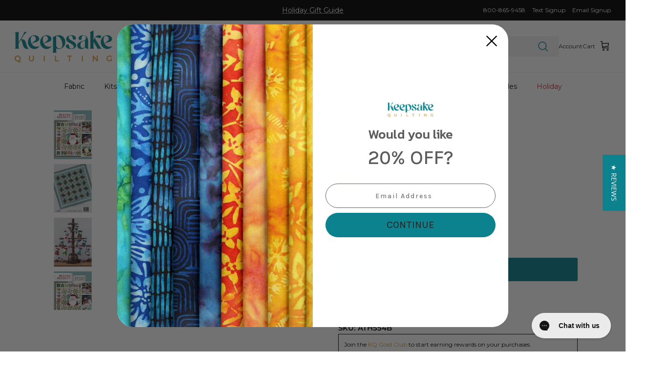

--- FILE ---
content_type: text/css;charset=UTF-8
request_url: https://cached.rebuyengine.com/api/v1/widgets/styles?id=220465&format=css&cache_key=1764555863
body_size: -632
content:
#rebuy-widget-220465 .primary-title{font-size:16px;background-color:#FFFF004D}#rebuy-widget-220465{background-color:#fff;padding:10px}.rebuy-widget .rebuy-money.sale{color:red}#rebuy-widget-220465 .rebuy-addon{border:1px solid hotpink;padding:10px;border-radius:25px}.rebuy-widget .rebuy-product-review .rebuy-star-rating{position:relative!important}#rebuy-widget-220465 .subscription-checkbox{display:none!important}

--- FILE ---
content_type: text/css;charset=UTF-8
request_url: https://cached.rebuyengine.com/api/v1/widgets/styles?id=220471&format=css&cache_key=1764555863
body_size: -672
content:
#rebuy-widget-220471 .primary-title{font-size:16px;background-color:#FFFF004D}#rebuy-widget-220471{background-color:#fff;padding:10px}.rebuy-widget .rebuy-money.sale{color:red}#rebuy-widget-220471 .rebuy-addon{border:1px solid hotpink;padding:10px;border-radius:25px}.rebuy-widget .rebuy-product-review .rebuy-star-rating{position:relative!important}#rebuy-widget-220471 .subscription-checkbox{display:none!important}

--- FILE ---
content_type: text/css;charset=UTF-8
request_url: https://cached.rebuyengine.com/api/v1/widgets/styles?id=171032&format=css&cache_key=1764555863
body_size: -707
content:
.rebuy-widget.widget-type-product-addon .primary-title{font-size:16px}#rebuy-widget-171032{background-color:rgb(215 152 55 / .1);padding:10px}.rebuy-widget .rebuy-money.sale{color:red}.rebuy-widget .rebuy-product-review .rebuy-star-rating{position:relative!important}

--- FILE ---
content_type: text/css;charset=UTF-8
request_url: https://cached.rebuyengine.com/api/v1/widgets/styles?id=211470&format=css&cache_key=1764555863
body_size: -665
content:
#rebuy-widget-211470 .primary-title{font-size:16px;background-color:#FFFF004D}#rebuy-widget-211470{background-color:#fff;padding:10px}.rebuy-widget .rebuy-money.sale{color:red}#rebuy-widget-211470 .rebuy-addon{border:1px solid hotpink;padding:10px;border-radius:25px}.rebuy-widget .rebuy-product-review .rebuy-star-rating{position:relative!important}#rebuy-widget-93295 .subscription-checkbox{display:none!important}

--- FILE ---
content_type: text/css;charset=UTF-8
request_url: https://cached.rebuyengine.com/api/v1/widgets/styles?id=93295&format=css&cache_key=1764555863
body_size: -686
content:
.rebuy-widget.widget-type-product-addon .primary-title{font-size:16px}#rebuy-widget-93295{background-color:rgb(12 130 143 / .1);padding:10px}.rebuy-widget .rebuy-money.sale{color:red}.rebuy-widget .rebuy-product-review .rebuy-star-rating{position:relative!important}#rebuy-widget-93295 .subscription-checkbox{display:none!important}

--- FILE ---
content_type: text/css;charset=UTF-8
request_url: https://cached.rebuyengine.com/api/v1/widgets/styles?id=132965&format=css&cache_key=1764555863
body_size: -716
content:
.rebuy-widget.widget-type-product-addon .primary-title{font-size:16px}#rebuy-widget-132965{background-color:rgb(149 84 149 / .1);padding:10px}.rebuy-widget .rebuy-money.sale{color:red}#rebuy-widget-132965 .subscription-checkbox{display:none!important}

--- FILE ---
content_type: text/css;charset=UTF-8
request_url: https://cached.rebuyengine.com/api/v1/widgets/styles?id=97772&format=css&cache_key=1764555863
body_size: -726
content:
#rebuy-widget-97772 .primary-title{color:#FFFFFF!important;background:#0C828E;border-radius:28px;padding:6px 1px 8px 0px!important;margin:0 34px 0 34px!important}#rebuy-widget-97772 .subscription-checkbox{display:none!important}

--- FILE ---
content_type: text/css;charset=UTF-8
request_url: https://cached.rebuyengine.com/api/v1/widgets/styles?id=87752&format=css&cache_key=1764555863
body_size: -719
content:
#rebuy-widget-87752 .primary-title{color:#FFFFFF!important;background:#0C828E;border-radius:28px;padding:6px 1px 8px 0px!important;margin:0 34px 0 34px!important}#rebuy-widget-87752 .subscription-checkbox{display:none!important}

--- FILE ---
content_type: text/javascript; charset=utf-8
request_url: https://www.keepsakequilting.com/products/better-not-pout.js
body_size: 1139
content:
{"id":6883852091501,"title":"Better Not Pout","handle":"better-not-pout","description":"Better Not Pout has 40 pages plus an insert of template pieces. The book has over 20 projects in it.","published_at":"2025-09-25T17:52:42-04:00","created_at":"2022-09-09T21:17:16-04:00","vendor":"Art To Heart","type":"","tags":["basics--False","best_of--False","brand--Art To Heart","clearance_ind--False","current_catalog_code--KL4","designer--Nancy Halvorsen","new_item--False","notify_me_when_back_in_stock--False","pf_item--False","promotional--True","shopify_collection--Books","shopify_collection--BOOKS : Home Decor","shopify_collection--Other Books","units_type--Each"],"price":2000,"price_min":2000,"price_max":2000,"available":true,"price_varies":false,"compare_at_price":2000,"compare_at_price_min":2000,"compare_at_price_max":2000,"compare_at_price_varies":false,"variants":[{"id":40306349768813,"title":"Default Title","option1":"Default Title","option2":null,"option3":null,"sku":"ATH554B","requires_shipping":true,"taxable":true,"featured_image":null,"available":true,"name":"Better Not Pout","public_title":null,"options":["Default Title"],"price":2000,"weight":454,"compare_at_price":2000,"inventory_management":"shopify","barcode":"632552005549","quantity_rule":{"min":1,"max":null,"increment":1},"quantity_price_breaks":[],"requires_selling_plan":false,"selling_plan_allocations":[]}],"images":["\/\/cdn.shopify.com\/s\/files\/1\/0558\/2576\/0365\/products\/ATH554B_01.jpg?v=1667135799","\/\/cdn.shopify.com\/s\/files\/1\/0558\/2576\/0365\/products\/ATH554B_02.jpg?v=1667135799","\/\/cdn.shopify.com\/s\/files\/1\/0558\/2576\/0365\/products\/ATH554B_03.jpg?v=1667135800","\/\/cdn.shopify.com\/s\/files\/1\/0558\/2576\/0365\/products\/ATH554B_01_cafad915-255f-4c11-9ed5-f333a6fb67e5.jpg?v=1667135800","\/\/cdn.shopify.com\/s\/files\/1\/0558\/2576\/0365\/products\/ATH554B_02_5f1ab54e-b0ed-48f6-b461-58094f92c8cf.jpg?v=1667135800","\/\/cdn.shopify.com\/s\/files\/1\/0558\/2576\/0365\/products\/ATH554B_03_abc9c8bc-024b-4259-9473-04d28f6e08c5.jpg?v=1667135800","\/\/cdn.shopify.com\/s\/files\/1\/0558\/2576\/0365\/products\/ATH554B_04_04d488c8-d270-4c9b-adda-0fc82b9c3403.jpg?v=1667135800","\/\/cdn.shopify.com\/s\/files\/1\/0558\/2576\/0365\/products\/ATH554B_05_52ba5343-c717-459e-87c9-52f67a6fb4cc.jpg?v=1667135800"],"featured_image":"\/\/cdn.shopify.com\/s\/files\/1\/0558\/2576\/0365\/products\/ATH554B_01.jpg?v=1667135799","options":[{"name":"Title","position":1,"values":["Default Title"]}],"url":"\/products\/better-not-pout","media":[{"alt":null,"id":21960369242221,"position":1,"preview_image":{"aspect_ratio":1.0,"height":1000,"width":1000,"src":"https:\/\/cdn.shopify.com\/s\/files\/1\/0558\/2576\/0365\/products\/ATH554B_01.jpg?v=1667135799"},"aspect_ratio":1.0,"height":1000,"media_type":"image","src":"https:\/\/cdn.shopify.com\/s\/files\/1\/0558\/2576\/0365\/products\/ATH554B_01.jpg?v=1667135799","width":1000},{"alt":null,"id":21960369274989,"position":2,"preview_image":{"aspect_ratio":1.0,"height":1000,"width":1000,"src":"https:\/\/cdn.shopify.com\/s\/files\/1\/0558\/2576\/0365\/products\/ATH554B_02.jpg?v=1667135799"},"aspect_ratio":1.0,"height":1000,"media_type":"image","src":"https:\/\/cdn.shopify.com\/s\/files\/1\/0558\/2576\/0365\/products\/ATH554B_02.jpg?v=1667135799","width":1000},{"alt":null,"id":21960369307757,"position":3,"preview_image":{"aspect_ratio":1.0,"height":1000,"width":1000,"src":"https:\/\/cdn.shopify.com\/s\/files\/1\/0558\/2576\/0365\/products\/ATH554B_03.jpg?v=1667135800"},"aspect_ratio":1.0,"height":1000,"media_type":"image","src":"https:\/\/cdn.shopify.com\/s\/files\/1\/0558\/2576\/0365\/products\/ATH554B_03.jpg?v=1667135800","width":1000},{"alt":null,"id":21960369340525,"position":4,"preview_image":{"aspect_ratio":1.0,"height":1000,"width":1000,"src":"https:\/\/cdn.shopify.com\/s\/files\/1\/0558\/2576\/0365\/products\/ATH554B_01_cafad915-255f-4c11-9ed5-f333a6fb67e5.jpg?v=1667135800"},"aspect_ratio":1.0,"height":1000,"media_type":"image","src":"https:\/\/cdn.shopify.com\/s\/files\/1\/0558\/2576\/0365\/products\/ATH554B_01_cafad915-255f-4c11-9ed5-f333a6fb67e5.jpg?v=1667135800","width":1000},{"alt":null,"id":21960369373293,"position":5,"preview_image":{"aspect_ratio":1.0,"height":1000,"width":1000,"src":"https:\/\/cdn.shopify.com\/s\/files\/1\/0558\/2576\/0365\/products\/ATH554B_02_5f1ab54e-b0ed-48f6-b461-58094f92c8cf.jpg?v=1667135800"},"aspect_ratio":1.0,"height":1000,"media_type":"image","src":"https:\/\/cdn.shopify.com\/s\/files\/1\/0558\/2576\/0365\/products\/ATH554B_02_5f1ab54e-b0ed-48f6-b461-58094f92c8cf.jpg?v=1667135800","width":1000},{"alt":null,"id":21960369406061,"position":6,"preview_image":{"aspect_ratio":1.0,"height":1000,"width":1000,"src":"https:\/\/cdn.shopify.com\/s\/files\/1\/0558\/2576\/0365\/products\/ATH554B_03_abc9c8bc-024b-4259-9473-04d28f6e08c5.jpg?v=1667135800"},"aspect_ratio":1.0,"height":1000,"media_type":"image","src":"https:\/\/cdn.shopify.com\/s\/files\/1\/0558\/2576\/0365\/products\/ATH554B_03_abc9c8bc-024b-4259-9473-04d28f6e08c5.jpg?v=1667135800","width":1000},{"alt":null,"id":21960369438829,"position":7,"preview_image":{"aspect_ratio":1.0,"height":1000,"width":1000,"src":"https:\/\/cdn.shopify.com\/s\/files\/1\/0558\/2576\/0365\/products\/ATH554B_04_04d488c8-d270-4c9b-adda-0fc82b9c3403.jpg?v=1667135800"},"aspect_ratio":1.0,"height":1000,"media_type":"image","src":"https:\/\/cdn.shopify.com\/s\/files\/1\/0558\/2576\/0365\/products\/ATH554B_04_04d488c8-d270-4c9b-adda-0fc82b9c3403.jpg?v=1667135800","width":1000},{"alt":null,"id":21960369471597,"position":8,"preview_image":{"aspect_ratio":1.0,"height":1000,"width":1000,"src":"https:\/\/cdn.shopify.com\/s\/files\/1\/0558\/2576\/0365\/products\/ATH554B_05_52ba5343-c717-459e-87c9-52f67a6fb4cc.jpg?v=1667135800"},"aspect_ratio":1.0,"height":1000,"media_type":"image","src":"https:\/\/cdn.shopify.com\/s\/files\/1\/0558\/2576\/0365\/products\/ATH554B_05_52ba5343-c717-459e-87c9-52f67a6fb4cc.jpg?v=1667135800","width":1000}],"requires_selling_plan":false,"selling_plan_groups":[]}